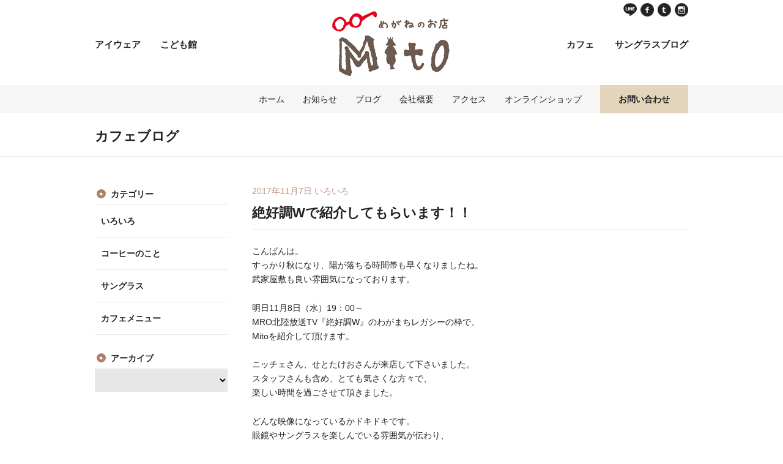

--- FILE ---
content_type: text/html; charset=UTF-8
request_url: https://mito-megane.com/cafeblog/2017/11/07/2221/
body_size: 7262
content:
<!DOCTYPE html>
<html lang="ja">
<head prefix="og: http://ogp.me/ns# fb: http://ogp.me/ns/fb# website: http://ogp.me/ns/website#">
<meta charset="utf-8">
<meta name="keywords" content="めがね, アイウェア, メガネフレーム, めがねのお店 Mito, ビジョンサポート">
<meta name="description" content="「まぶしい、見えにくいをサポートする」をモットーに、ロービジョンの方から、活動的なお子様まで喜んでいただけるメガネをご提案します。">
<meta name="author" content="株式会社 ビジョンサポート">
<meta name="robots" content="follow">
<meta name="googlebot" content="index, follow">
<meta name="format-detection" content="telephome=no">
<meta name="viewport" content="width=device-width, initial-scale=1">
<title>絶好調Wで紹介してもらいます！！ | カフェブログ | めがねのお店mito</title>
<link rel="stylesheet" href="https://mito-megane.com/wp/wp-content/themes/mito-megane/style.css">
<link rel="stylesheet" href="https://mito-megane.com/wp/wp-content/themes/mito-megane/css/print.css" media="print">
<script src="//ajax.googleapis.com/ajax/libs/jquery/1.11.3/jquery.min.js"></script>
<script>window.jQuery || document.write('<script src="https://mito-megane.com/wp/wp-content/themes/mito-megane/js/jquery.min.js"><\/script>')</script>
<!--[if IE]><script src="https://mito-megane.com/wp/wp-content/themes/mito-megane/js/html5.js"></script><![endif]-->
<script src="https://mito-megane.com/wp/wp-content/themes/mito-megane/js/common.js"></script>
<meta name='robots' content='max-image-preview:large' />
<link rel='dns-prefetch' href='//s.w.org' />
<script type="text/javascript">
window._wpemojiSettings = {"baseUrl":"https:\/\/s.w.org\/images\/core\/emoji\/14.0.0\/72x72\/","ext":".png","svgUrl":"https:\/\/s.w.org\/images\/core\/emoji\/14.0.0\/svg\/","svgExt":".svg","source":{"concatemoji":"https:\/\/mito-megane.com\/wp\/wp-includes\/js\/wp-emoji-release.min.js?ver=6.0.11"}};
/*! This file is auto-generated */
!function(e,a,t){var n,r,o,i=a.createElement("canvas"),p=i.getContext&&i.getContext("2d");function s(e,t){var a=String.fromCharCode,e=(p.clearRect(0,0,i.width,i.height),p.fillText(a.apply(this,e),0,0),i.toDataURL());return p.clearRect(0,0,i.width,i.height),p.fillText(a.apply(this,t),0,0),e===i.toDataURL()}function c(e){var t=a.createElement("script");t.src=e,t.defer=t.type="text/javascript",a.getElementsByTagName("head")[0].appendChild(t)}for(o=Array("flag","emoji"),t.supports={everything:!0,everythingExceptFlag:!0},r=0;r<o.length;r++)t.supports[o[r]]=function(e){if(!p||!p.fillText)return!1;switch(p.textBaseline="top",p.font="600 32px Arial",e){case"flag":return s([127987,65039,8205,9895,65039],[127987,65039,8203,9895,65039])?!1:!s([55356,56826,55356,56819],[55356,56826,8203,55356,56819])&&!s([55356,57332,56128,56423,56128,56418,56128,56421,56128,56430,56128,56423,56128,56447],[55356,57332,8203,56128,56423,8203,56128,56418,8203,56128,56421,8203,56128,56430,8203,56128,56423,8203,56128,56447]);case"emoji":return!s([129777,127995,8205,129778,127999],[129777,127995,8203,129778,127999])}return!1}(o[r]),t.supports.everything=t.supports.everything&&t.supports[o[r]],"flag"!==o[r]&&(t.supports.everythingExceptFlag=t.supports.everythingExceptFlag&&t.supports[o[r]]);t.supports.everythingExceptFlag=t.supports.everythingExceptFlag&&!t.supports.flag,t.DOMReady=!1,t.readyCallback=function(){t.DOMReady=!0},t.supports.everything||(n=function(){t.readyCallback()},a.addEventListener?(a.addEventListener("DOMContentLoaded",n,!1),e.addEventListener("load",n,!1)):(e.attachEvent("onload",n),a.attachEvent("onreadystatechange",function(){"complete"===a.readyState&&t.readyCallback()})),(e=t.source||{}).concatemoji?c(e.concatemoji):e.wpemoji&&e.twemoji&&(c(e.twemoji),c(e.wpemoji)))}(window,document,window._wpemojiSettings);
</script>
<style type="text/css">
img.wp-smiley,
img.emoji {
	display: inline !important;
	border: none !important;
	box-shadow: none !important;
	height: 1em !important;
	width: 1em !important;
	margin: 0 0.07em !important;
	vertical-align: -0.1em !important;
	background: none !important;
	padding: 0 !important;
}
</style>
	<link rel='stylesheet' id='wp-block-library-css'  href='https://mito-megane.com/wp/wp-includes/css/dist/block-library/style.min.css?ver=6.0.11' type='text/css' media='all' />
<style id='global-styles-inline-css' type='text/css'>
body{--wp--preset--color--black: #000000;--wp--preset--color--cyan-bluish-gray: #abb8c3;--wp--preset--color--white: #ffffff;--wp--preset--color--pale-pink: #f78da7;--wp--preset--color--vivid-red: #cf2e2e;--wp--preset--color--luminous-vivid-orange: #ff6900;--wp--preset--color--luminous-vivid-amber: #fcb900;--wp--preset--color--light-green-cyan: #7bdcb5;--wp--preset--color--vivid-green-cyan: #00d084;--wp--preset--color--pale-cyan-blue: #8ed1fc;--wp--preset--color--vivid-cyan-blue: #0693e3;--wp--preset--color--vivid-purple: #9b51e0;--wp--preset--gradient--vivid-cyan-blue-to-vivid-purple: linear-gradient(135deg,rgba(6,147,227,1) 0%,rgb(155,81,224) 100%);--wp--preset--gradient--light-green-cyan-to-vivid-green-cyan: linear-gradient(135deg,rgb(122,220,180) 0%,rgb(0,208,130) 100%);--wp--preset--gradient--luminous-vivid-amber-to-luminous-vivid-orange: linear-gradient(135deg,rgba(252,185,0,1) 0%,rgba(255,105,0,1) 100%);--wp--preset--gradient--luminous-vivid-orange-to-vivid-red: linear-gradient(135deg,rgba(255,105,0,1) 0%,rgb(207,46,46) 100%);--wp--preset--gradient--very-light-gray-to-cyan-bluish-gray: linear-gradient(135deg,rgb(238,238,238) 0%,rgb(169,184,195) 100%);--wp--preset--gradient--cool-to-warm-spectrum: linear-gradient(135deg,rgb(74,234,220) 0%,rgb(151,120,209) 20%,rgb(207,42,186) 40%,rgb(238,44,130) 60%,rgb(251,105,98) 80%,rgb(254,248,76) 100%);--wp--preset--gradient--blush-light-purple: linear-gradient(135deg,rgb(255,206,236) 0%,rgb(152,150,240) 100%);--wp--preset--gradient--blush-bordeaux: linear-gradient(135deg,rgb(254,205,165) 0%,rgb(254,45,45) 50%,rgb(107,0,62) 100%);--wp--preset--gradient--luminous-dusk: linear-gradient(135deg,rgb(255,203,112) 0%,rgb(199,81,192) 50%,rgb(65,88,208) 100%);--wp--preset--gradient--pale-ocean: linear-gradient(135deg,rgb(255,245,203) 0%,rgb(182,227,212) 50%,rgb(51,167,181) 100%);--wp--preset--gradient--electric-grass: linear-gradient(135deg,rgb(202,248,128) 0%,rgb(113,206,126) 100%);--wp--preset--gradient--midnight: linear-gradient(135deg,rgb(2,3,129) 0%,rgb(40,116,252) 100%);--wp--preset--duotone--dark-grayscale: url('#wp-duotone-dark-grayscale');--wp--preset--duotone--grayscale: url('#wp-duotone-grayscale');--wp--preset--duotone--purple-yellow: url('#wp-duotone-purple-yellow');--wp--preset--duotone--blue-red: url('#wp-duotone-blue-red');--wp--preset--duotone--midnight: url('#wp-duotone-midnight');--wp--preset--duotone--magenta-yellow: url('#wp-duotone-magenta-yellow');--wp--preset--duotone--purple-green: url('#wp-duotone-purple-green');--wp--preset--duotone--blue-orange: url('#wp-duotone-blue-orange');--wp--preset--font-size--small: 13px;--wp--preset--font-size--medium: 20px;--wp--preset--font-size--large: 36px;--wp--preset--font-size--x-large: 42px;}.has-black-color{color: var(--wp--preset--color--black) !important;}.has-cyan-bluish-gray-color{color: var(--wp--preset--color--cyan-bluish-gray) !important;}.has-white-color{color: var(--wp--preset--color--white) !important;}.has-pale-pink-color{color: var(--wp--preset--color--pale-pink) !important;}.has-vivid-red-color{color: var(--wp--preset--color--vivid-red) !important;}.has-luminous-vivid-orange-color{color: var(--wp--preset--color--luminous-vivid-orange) !important;}.has-luminous-vivid-amber-color{color: var(--wp--preset--color--luminous-vivid-amber) !important;}.has-light-green-cyan-color{color: var(--wp--preset--color--light-green-cyan) !important;}.has-vivid-green-cyan-color{color: var(--wp--preset--color--vivid-green-cyan) !important;}.has-pale-cyan-blue-color{color: var(--wp--preset--color--pale-cyan-blue) !important;}.has-vivid-cyan-blue-color{color: var(--wp--preset--color--vivid-cyan-blue) !important;}.has-vivid-purple-color{color: var(--wp--preset--color--vivid-purple) !important;}.has-black-background-color{background-color: var(--wp--preset--color--black) !important;}.has-cyan-bluish-gray-background-color{background-color: var(--wp--preset--color--cyan-bluish-gray) !important;}.has-white-background-color{background-color: var(--wp--preset--color--white) !important;}.has-pale-pink-background-color{background-color: var(--wp--preset--color--pale-pink) !important;}.has-vivid-red-background-color{background-color: var(--wp--preset--color--vivid-red) !important;}.has-luminous-vivid-orange-background-color{background-color: var(--wp--preset--color--luminous-vivid-orange) !important;}.has-luminous-vivid-amber-background-color{background-color: var(--wp--preset--color--luminous-vivid-amber) !important;}.has-light-green-cyan-background-color{background-color: var(--wp--preset--color--light-green-cyan) !important;}.has-vivid-green-cyan-background-color{background-color: var(--wp--preset--color--vivid-green-cyan) !important;}.has-pale-cyan-blue-background-color{background-color: var(--wp--preset--color--pale-cyan-blue) !important;}.has-vivid-cyan-blue-background-color{background-color: var(--wp--preset--color--vivid-cyan-blue) !important;}.has-vivid-purple-background-color{background-color: var(--wp--preset--color--vivid-purple) !important;}.has-black-border-color{border-color: var(--wp--preset--color--black) !important;}.has-cyan-bluish-gray-border-color{border-color: var(--wp--preset--color--cyan-bluish-gray) !important;}.has-white-border-color{border-color: var(--wp--preset--color--white) !important;}.has-pale-pink-border-color{border-color: var(--wp--preset--color--pale-pink) !important;}.has-vivid-red-border-color{border-color: var(--wp--preset--color--vivid-red) !important;}.has-luminous-vivid-orange-border-color{border-color: var(--wp--preset--color--luminous-vivid-orange) !important;}.has-luminous-vivid-amber-border-color{border-color: var(--wp--preset--color--luminous-vivid-amber) !important;}.has-light-green-cyan-border-color{border-color: var(--wp--preset--color--light-green-cyan) !important;}.has-vivid-green-cyan-border-color{border-color: var(--wp--preset--color--vivid-green-cyan) !important;}.has-pale-cyan-blue-border-color{border-color: var(--wp--preset--color--pale-cyan-blue) !important;}.has-vivid-cyan-blue-border-color{border-color: var(--wp--preset--color--vivid-cyan-blue) !important;}.has-vivid-purple-border-color{border-color: var(--wp--preset--color--vivid-purple) !important;}.has-vivid-cyan-blue-to-vivid-purple-gradient-background{background: var(--wp--preset--gradient--vivid-cyan-blue-to-vivid-purple) !important;}.has-light-green-cyan-to-vivid-green-cyan-gradient-background{background: var(--wp--preset--gradient--light-green-cyan-to-vivid-green-cyan) !important;}.has-luminous-vivid-amber-to-luminous-vivid-orange-gradient-background{background: var(--wp--preset--gradient--luminous-vivid-amber-to-luminous-vivid-orange) !important;}.has-luminous-vivid-orange-to-vivid-red-gradient-background{background: var(--wp--preset--gradient--luminous-vivid-orange-to-vivid-red) !important;}.has-very-light-gray-to-cyan-bluish-gray-gradient-background{background: var(--wp--preset--gradient--very-light-gray-to-cyan-bluish-gray) !important;}.has-cool-to-warm-spectrum-gradient-background{background: var(--wp--preset--gradient--cool-to-warm-spectrum) !important;}.has-blush-light-purple-gradient-background{background: var(--wp--preset--gradient--blush-light-purple) !important;}.has-blush-bordeaux-gradient-background{background: var(--wp--preset--gradient--blush-bordeaux) !important;}.has-luminous-dusk-gradient-background{background: var(--wp--preset--gradient--luminous-dusk) !important;}.has-pale-ocean-gradient-background{background: var(--wp--preset--gradient--pale-ocean) !important;}.has-electric-grass-gradient-background{background: var(--wp--preset--gradient--electric-grass) !important;}.has-midnight-gradient-background{background: var(--wp--preset--gradient--midnight) !important;}.has-small-font-size{font-size: var(--wp--preset--font-size--small) !important;}.has-medium-font-size{font-size: var(--wp--preset--font-size--medium) !important;}.has-large-font-size{font-size: var(--wp--preset--font-size--large) !important;}.has-x-large-font-size{font-size: var(--wp--preset--font-size--x-large) !important;}
</style>
<link rel='stylesheet' id='contact-form-7-css'  href='https://mito-megane.com/wp/wp-content/plugins/contact-form-7/includes/css/styles.css?ver=5.6.3' type='text/css' media='all' />
<link rel="https://api.w.org/" href="https://mito-megane.com/wp-json/" /><link rel="alternate" type="application/json" href="https://mito-megane.com/wp-json/wp/v2/posts/2221" /><link rel="canonical" href="https://mito-megane.com/cafeblog/2017/11/07/2221/" />
<link rel="alternate" type="application/json+oembed" href="https://mito-megane.com/wp-json/oembed/1.0/embed?url=https%3A%2F%2Fmito-megane.com%2Fcafeblog%2F2017%2F11%2F07%2F2221%2F" />
<link rel="alternate" type="text/xml+oembed" href="https://mito-megane.com/wp-json/oembed/1.0/embed?url=https%3A%2F%2Fmito-megane.com%2Fcafeblog%2F2017%2F11%2F07%2F2221%2F&#038;format=xml" />
<link rel="apple-touch-icon" sizes="180x180" href="/wp/wp-content/uploads/fbrfg/apple-touch-icon.png">
<link rel="icon" type="image/png" sizes="32x32" href="/wp/wp-content/uploads/fbrfg/favicon-32x32.png">
<link rel="icon" type="image/png" sizes="16x16" href="/wp/wp-content/uploads/fbrfg/favicon-16x16.png">
<link rel="manifest" href="/wp/wp-content/uploads/fbrfg/site.webmanifest">
<link rel="mask-icon" href="/wp/wp-content/uploads/fbrfg/safari-pinned-tab.svg" color="#e63e4b">
<link rel="shortcut icon" href="/wp/wp-content/uploads/fbrfg/favicon.ico">
<meta name="msapplication-TileColor" content="#e63e4b">
<meta name="msapplication-config" content="/wp/wp-content/uploads/fbrfg/browserconfig.xml">
<meta name="theme-color" content="#ffffff"><script src="https://mito-megane.com/wp/wp-content/themes/mito-megane/js/analytics.js"></script>
<link href="https://fonts.googleapis.com/css?family=Lato:400,700,900" rel="stylesheet"> 
</head>

<body class="post-template-default single single-post postid-2221 single-format-standard category-cafe_other">
<noscript>
	<p class="noscript-text">当サイトはJavaScriptに最適化されています。JavaScriptが無効になっている場合は、有効にしてください。</p>
</noscript>

<div id="overlay"></div>
<header id="hdWrap">
<div class="inner">
	<p id="topLogo"><a href="https://mito-megane.com/"><img src="https://mito-megane.com/wp/wp-content/themes/mito-megane/images/common/pc/hd_logo.png" alt="めがねのお店 Mito"></a></p>
	<p id="hdBtnSP" class="trigger"><a href="#hdMenu" class="menu"><img src="https://mito-megane.com/wp/wp-content/themes/mito-megane/images/common/btn_menu.png" alt="メニュー"></a></p>
	<div class="snsLinks"><ul class="sharebtn">
				<li class="line"><a href="https://line.me/ti/p/%40mqh9606g" rel="external">LINE</a></li>
				<li class="fb"><a href="https://www.facebook.com/310megane" rel="external">Facebook</a></li>
				<li class="tw"><a href="https://twitter.com/Mitomegane" rel="external">Twitter</a></li>
				<li class="ig"><a href="https://www.instagram.com/mitomegane/" rel="external">instagram</a></li>
	
			</ul></div>
	<nav id="hdMenuMain">
		<ul class="cf hdgoods">
			<li><a href="https://mito-megane.com/eyewear/">アイウェア</a></li>
			<li><a href="https://mito-kodomo.com/kanazawa/" target="_blank">こども館</a></li>
		</ul>
		<ul class="cf hdinfo">
			<li><a href="https://mito-megane.com/cafeblog/">サングラスブログ</a></li>
			<li><a href="https://www.instagram.com/mito_cafe/" target="_blank">カフェ</a></li>
		</ul>
	</nav>
</div>

<nav id="hdMenu">
<div class="inner">
	<p class="trigger closebtn"><a href="javascript:void(0);"><img src="https://mito-megane.com/wp/wp-content/themes/mito-megane/images/common/btn_close.png" alt="閉じる"></a></p>
	<ul class="cf">
		<li id="hdHome"><a href="https://mito-megane.com/">ホーム</a></li>
		<li><a href="https://mito-megane.com/news/">お知らせ</a></li>
		<li><a href="https://mito-megane.com/blog/">ブログ</a></li>
		<li id="hdCompany"><a href="https://mito-megane.com/company/">会社概要</a></li>
		<li id="hdAccess"><a href="https://mito-megane.com/company/#access">アクセス</a></li>
		<li id="hdAccess"><a href="https://mito-megane.stores.jp/" target="_blank">オンラインショップ</a></li>
		<li id="hdContact"><a href="https://mito-megane.com/contact/">お問い合わせ</a></li>
	</ul>
<ul class="spMenu">
		<li><a href="https://mito-megane.com/">ホーム</a></li>
		<li><a href="https://mito-megane.com/eyewear/">アイウェア</a></li>
		<li><a href="https://mito-kodomo.com/kanazawa/" target="_blank">こども館</a></li>
		<li><a href="https://www.instagram.com/mito_cafe/" target="_blank">カフェ</a></li>
		<li><a href="https://mito-megane.com/cafeblog/">サングラスブログ</a></li>
		<li><a href="https://mito-megane.com/company/">会社概要</a></li>
		<li><a href="https://mito-megane.com/news/">お知らせ</a></li>
		<li><a href="https://mito-megane.com/blog/">ブログ</a></li>
		<li><a href="https://mito-megane.stores.jp/" target="_blank">オンラインショップ</a></li>
		<li><a href="https://mito-megane.com/contact/">お問い合わせ</a></li>
</ul>
	
</div>
</nav>
</header><!-- /#hdWrap -->
<hr>



<section id="mainArea">
<div id="pageTitle">
	<h1 class="inner title"><span>カフェブログ</span></h1>
</div>

<div class="inner">

	<div id="contentArea" class="cafeblog">
		
	<section id="infoDetail">
		<p class="cap"><span class="date">2017年11月7日</span> <span class="cat">いろいろ</span></p>
		<h2 class="ttl">絶好調Wで紹介してもらいます！！</h2>
		<div class="innerB">
			<div class="maintext">
				<p>こんばんは。<br>
すっかり秋になり、陽が落ちる時間帯も早くなりましたね。<br>
武家屋敷も良い雰囲気になっております。</p>
<p>明日11月8日（水）19：00～<br>
MRO北陸放送TV『絶好調W』のわがまちレガシーの枠で、<br>
Mitoを紹介して頂けます。</p>
<p>ニッチェさん、せとたけおさんが来店して下さいました。<br>
スタッフさんも含め、とても気さくな方々で、<br>
楽しい時間を過ごさせて頂きました。</p>
<p>どんな映像になっているかドキドキです。<br>
眼鏡やサングラスを楽しんでいる雰囲気が伝わり、<br>
Mitoのことを知る機会になれば幸いです。</p>
<p>チェックしてみて下さいね。</p>
<p><img class="alignnone size-large wp-image-2207" src="http://mito-megane.com/wp/wp-content/uploads/2017/11/image1-500x281.jpg" alt="" width="500" height="281" srcset="https://mito-megane.com/wp/wp-content/uploads/2017/11/image1-500x281.jpg 500w, https://mito-megane.com/wp/wp-content/uploads/2017/11/image1-280x157.jpg 280w, https://mito-megane.com/wp/wp-content/uploads/2017/11/image1-768x432.jpg 768w, https://mito-megane.com/wp/wp-content/uploads/2017/11/image1.jpg 1707w" sizes="(max-width: 500px) 100vw, 500px"></p>
			</div>
		</div>
	</section>
	
<div class="post-navigation">
<div class="nav-links">
<div class="nav-previous">
<a href="https://mito-megane.com/cafeblog/2017/12/09/2282/" rel="next">NEXT &raquo;</a></div>
<div class="nav-next">	
<a href="https://mito-megane.com/cafeblog/2017/06/24/2011/" rel="prev">&laquo; BACK</a></div>
</div>
	</div>


</div><!-- /#contentArea -->


	<nav id="localNav" class="cafeblog">
		<h2 class="ttls">カテゴリー</h2>
	<ul>
		<li class="cat-item cat-item-43"><a href="https://mito-megane.com/cafeblog/cafe_other/">いろいろ</a>
</li>
	<li class="cat-item cat-item-42"><a href="https://mito-megane.com/cafeblog/coffee/">コーヒーのこと</a>
</li>
	<li class="cat-item cat-item-41"><a href="https://mito-megane.com/cafeblog/cafe_sunglass/">サングラス</a>
</li>
	<li class="cat-item cat-item-40"><a href="https://mito-megane.com/cafeblog/cafemenu/">カフェメニュー</a>
</li>
	</ul>
	
	<h2 class="ttls">アーカイブ</h2>
	<form>
	<select name="archive-dropdown" id="archive" onChange='document.location.href=this.options[this.selectedIndex].value;'>
		<option value="" selected="selected"></option>
			<option value='https://mito-megane.com/cafeblog/2026/'> 2026 </option>
	<option value='https://mito-megane.com/cafeblog/2025/'> 2025 </option>
	<option value='https://mito-megane.com/cafeblog/2024/'> 2024 </option>
	<option value='https://mito-megane.com/cafeblog/2023/'> 2023 </option>
	<option value='https://mito-megane.com/cafeblog/2022/'> 2022 </option>
	<option value='https://mito-megane.com/cafeblog/2021/'> 2021 </option>
	<option value='https://mito-megane.com/cafeblog/2020/'> 2020 </option>
	<option value='https://mito-megane.com/cafeblog/2019/'> 2019 </option>
	<option value='https://mito-megane.com/cafeblog/2018/'> 2018 </option>
	<option value='https://mito-megane.com/cafeblog/2017/'> 2017 </option>
	<option value='https://mito-megane.com/cafeblog/2016/'> 2016 </option>
	<option value='https://mito-megane.com/cafeblog/2015/'> 2015 </option>
	</select>
	</form>
</nav><!-- /#localNav -->

</div>
</section><!-- /#mainArea -->

<hr>

<aside id="subArea">
<div class="inner">
	<h2 class="title">お問い合わせ</h2>
	<p class="lead">商品やサービスについてのお問い合わせ、商品閲覧のご予約（ロービジョン商品の一部は閲覧にご予約が必要です）、<br class="brpc">見え方でお困りの方のご相談・お問い合わせなどを承っております。お気軽にご連絡ください。</p>
	<div class="tel cf">
		<dl>
			<dt>めがねのお店 Mito</dt>
			<dd><a href="tel:0762638823">TEL&amp;FAX<strong>076-263-8823</strong></a></dd>
		</dl>
		<dl>
			<dt>2Fサングラス・カフェ</dt>
			<dd><a href="tel:0762083321">TEL<strong>076-208-3321</strong></a></dd>
		</dl>
	</div>
	<p class="hours">営業時間 11：00～18：30（水曜定休）</p>
	<div class="linkbtn form"><a href="https://mito-megane.com/contact/">お問い合わせフォーム</a></div>
</div>
</aside><!-- /#subArea -->
<hr>

<footer id="ftWrap">
<div class="inner">
	<div id="ftSns"><ul class="sharebtn">
		<li class="fb"><a href="https://www.facebook.com/310megane" rel="external"><img src="https://mito-megane.com/wp/wp-content/themes/mito-megane/images/common/ico_sns_fb.png" alt="Facebook"></a></li>
		<li class="tw"><a href="https://twitter.com/Mitomegane" rel="external"><img src="https://mito-megane.com/wp/wp-content/themes/mito-megane/images/common/ico_sns_tw.png" alt="Twitter"></a></li>
		<li class="ig"><a href="https://www.instagram.com/mitomegane/" rel="external"><img src="https://mito-megane.com/wp/wp-content/themes/mito-megane/images/common/ico_sns_ig.png" alt="instagram"></a></li>
		<li class="li"><a href="https://line.me/ti/p/%40mqh9606g" rel="external"><img height="36" alt="友だち追加" src="https://biz.line.naver.jp/line_business/img/btn/addfriends_ja.png"></a></li>
	</ul></div>
	<div id="ftLogo">
		<h3><a href="https://mito-megane.com/"><img src="https://mito-megane.com/wp/wp-content/themes/mito-megane/images/common/pc/ft_logo.png" alt="めがねのお店 Mito"></a></h3>
		<p>〒920-0961<br>
		石川県金沢市香林坊2-12-10<br>
		せせらぎパサージュ1-C</p>
		<p class="linkbtn"><a href="https://goo.gl/maps/59Lbw" rel="external">MAP</a></p>
	</div>
	
	<nav id="ftMenu">
		<ul id="ftHome">
			<li id="ftHomeLink"><a href="https://mito-megane.com/">ホーム</a></li>
			<li class="pc"><a href="https://mito-megane.com/company/">会社情報</a></li>
			<li id="ftNewsLink"><a href="https://mito-megane.com/news/">お知らせ</a></li>
			<li id="ftBlogLink"><a href="https://mito-megane.com/blog/">ブログ</a></li>
			<li class="pc"><a href="https://mito-megane.com/contact/">お問い合わせ</a></li>
			<li class="pc"><a href="https://mito-megane.com/privacy/">個人情報保護方針</a></li>
		</ul>
		<ul id="ftEyewear">
			<li id="ftEyewearLink" class="first"><a href="https://mito-megane.com/eyewear/">アイウェア</a></li>
			<li><a href="https://mito-megane.com/eyewear/#flame">フレーム</a></li>
			<li><a href="https://mito-megane.com/eyewear/#sunglasses">サングラス</a></li>
			<li><a href="https://mito-megane.com/eyewear/#lens">機能レンズ</a></li>
			<li><a href="https://mito-megane.com/eyewear/sokutei/">メガネが合わなくて困っている方</a></li>
		</ul>

		<ul id="ftCafe">
			<li id="ftCafeLink" class="first"><a href="https://mito-megane.com/cafe/">サングラスカフェ</a></li>
			<li><a href="https://mito-megane.com/cafeblog/">サングラスブログ</a></li>
		</ul>

		<ul id="ftCafe">
			<li id="ftCafeLink" class="first"><a href="https://mito-megane.stores.jp/" target="_blank">オンラインショップ</a></li>
		</ul>		

		<ul class="spMenu">
		<li><a href="https://mito-megane.com/">ホーム</a></li>
		<li><a href="https://mito-megane.com/eyewear/">アイウェア</a></li>
		<li><a href="https://mito-kodomo.com/kanazawa/" target="_blank">こども館</a></li>
		<li><a href="https://mito-megane.com/cafe/">サングラス・カフェ</a></li>
		<li><a href="https://mito-megane.com/cafeblog/">カフェブログ</a></li>
		<li><a href="https://mito-megane.com/company/">会社概要</a></li>
		<li><a href="https://mito-megane.stores.jp/" target="_blank">オンラインショップ</a></li>
		<li><a href="https://mito-megane.com/contact/">お問い合わせ</a></li>
		</ul>
	</nav>
	<p class="copyright">2015 &copy; VISION SUPPORT., all rights reserved.</p>
	<p class="totop"><a href="#topLogo">ページの先頭へ</a></p>
</div>
</footer><!-- /#ftWrap -->
<script type='text/javascript' src='https://mito-megane.com/wp/wp-content/plugins/contact-form-7/includes/swv/js/index.js?ver=5.6.3' id='swv-js'></script>
<script type='text/javascript' id='contact-form-7-js-extra'>
/* <![CDATA[ */
var wpcf7 = {"api":{"root":"https:\/\/mito-megane.com\/wp-json\/","namespace":"contact-form-7\/v1"}};
/* ]]> */
</script>
<script type='text/javascript' src='https://mito-megane.com/wp/wp-content/plugins/contact-form-7/includes/js/index.js?ver=5.6.3' id='contact-form-7-js'></script>
</body>
</html>
